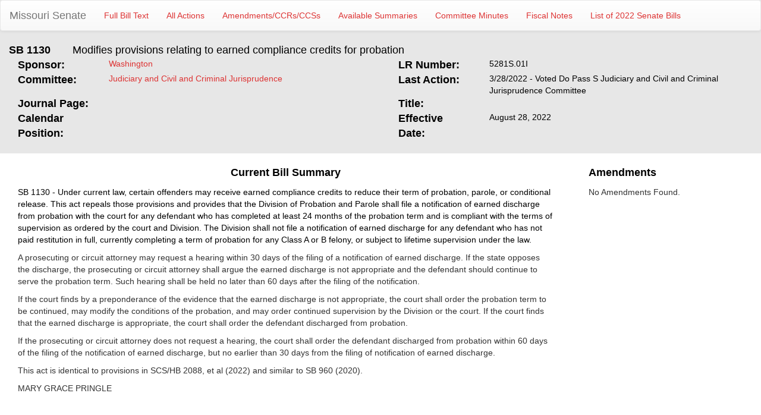

--- FILE ---
content_type: text/html; charset=utf-8
request_url: https://www.senate.mo.gov/22info/bts_web/Bill.aspx?SessionType=R&BillID=75202336
body_size: 8069
content:


<!DOCTYPE html PUBLIC "-//W3C//DTD Xhtml 1.0 Transitional//EN" "http://www.w3.org/TR/xhtml1/DTD/xhtml1-transitional.dtd">
<html xmlns="http://www.w3.org/1999/xhtml">
<head><title>
	SB1130 - Modifies provisions relating to earned compliance credits for probation
</title><meta content="Microsoft Visual Studio .NET 7.1" name="GENERATOR"><meta content="C#" name="CODE_LANGUAGE"><meta content="JavaScript" name="vs_defaultClientScript"><meta content="http://schemas.microsoft.com/intellisense/ie5" name="vs_targetSchema"><meta name="viewport" content="width=device-width"></head>
<body>
    <form name="form1" method="post" action="./Bill.aspx?SessionType=R&amp;BillID=75202336" id="form1">
<input type="hidden" name="__VIEWSTATE" id="__VIEWSTATE" value="tW34n3B4VP7eIDAMMZQ2FFDxGz+oJPfyiWLFsog+CDTUJGFRQmUsBj3Rl2vZYMAVxBJhoj7uudvp4HqN52Q+ouBrcb/[base64]/rPipcMnTvpJuXkUiwJNMheSc5SxrqmK5HE/GfdWJoZ3rLoAxjb0U7evPfA5hZP8sxDNwVNVbG1TqaCtaVRm5WrF/x2d2fKp/GtqRXsF8EmumqSLQYtjGsqV2s4YA5Y9feFPa2o+y2auuLynZX1ztLZV3+wsVGbk4BRP2SSrbN4dzjrR8MXE/Hy8s91dJ7D/iMBGBcK/VM3zptW5cm8dc9ONVVbpbJour3A3zADA1f3zr+QtPKTOPVahFZDxRXSvVkfWwogN8tmrE3VLsLV3gJtc0Om+I1DgDOI7pvbaa85CRp6Qr2Hl+BWp/WPsV0F9SVxMZg3/LuKJKrvI51sCKiZPssNS4l9Mgj9FvbhS2Y4oPVK9DWjPW1cqkxUoUUBO6buYXRfXy+9vecv/Pi2QvExSSxBSne1CGpjrMBOv1SDsp+Rk2QNVa7pAOKvCBn2gxuFRdPWeJi8d4avbpe1cJwDda0Wokg2V/99eSx9HItIAZ2CPho72KEQgZxO3fPEDRwc34SwxV/UES8f1QVR8LrbcA6pvRn3vSuEc4PknGzsjEWjAIm+su9v1aLmGriThfHXWonbzhH2qpES5+ufyeXD/ohXuGVQDZLHi79wEKsTPxgk/IjW38w20G0oGpQesSlgudyBrHZNc+ims9PLyOn0u9qTz9tfhRdNcHIIBK5tYt/7iXaEZa1fP03bHkcyNbHCP8qu7TOZ9ctRFQ1iXn9rZMT+/[base64]/POTBvLnpgzS31R9ZlFm0wwiengHqQ5hbNsxSOfIpZaJ8V+UquM+Nx29qn8sXHxjiMRLIlwUPfN4KK8nMWqpEbc6XLUGA9ZzEuNmI4QVhXLST6Yb50YYYRRgE0AP4jmjnfnQD5v/b++OOqQU9UGgh6UflqnzqMjSLFxIoRCf+m/ox1B41KkQmJt/9ZxZj8+3KUpDBK0/bimjo6HFKS6RUBPg9mGBin/8wSIWZQxukFmc/NpCNcPoMHwc7hjbIXDvoeQYyWh3IoImBbNQNJ+Ur+BeKojZ3eo4ffTd51Wtlqkw9lUWlp1eRsZMmUPiYdztsCddV0KYwlUy6SWQ/O5cxA/sFPuD4eBxEQYnfEybk5C7a/mgBgtmnUQsgZn+za8gwpif2FeCbkNxZAqIiBgqty80UIQMyrMkV3hgDkqx0ncaP0Lpqoq2mYxcdFavN1HxhOw2rbiydW8AzmPtfnxVgfegyqYEz3gFtd/TdGCzl65C3XLJ67AN2HvMwmSWYplCaGv/o3kE++tkh2p8XeVWM9i2seUweO7mzG13oTYJNmenvCJ6o8ka/dh8BhGmvc69txL+edRHkNzx/BpjtwgC54S0JlUtSq2vTZLR8L1Cf2/4A4oEmnYXpM0As+obunkI7cuWtrYPYHPnNztdlfyUg5eSCWwU6rjpsQZbwX34QQH/TsX7h3JmbtKTvgRze7y7SQdmKPz9GswTmOJE+25hs7mWwo0ER88RlXgYNFqeNzxpQvycyKy0V8S+7x+ecOcUv3t4bkaCRPAIZODO3xPU4X8QV/S+tWNbF+O1ciHtnVuglwHPKoX5MrK3BUQobS6Ok+WP/yl2r8cUmyKOMWTwmImG075pun7ZPJVcK0C+LT7eFqg/nP+0W/LxpekkUMd776Z5gNv6oHV9tgAneHh2XJTua2fErDLDS4cu/42ofmeNSHYMgZpUVIf0070QtOehppeGZbc5/2+hLgYIhbjZGDtNegb4If2TUUk07WkfIyeiI5dXyNc3IqRZRRzB/y0zY2SgqCzYvNeUHvtc6j3SVVHZQ4wa4hCRfQtpltSrQa7WIlo5LhphmEln12ZYZWe6SWNXnCmC0z8kLUTr/La/u59/X+Kw9qA3Wt8AQN4hugEZEcdD2HJQXKyQLpBvlf25Ly0koLwxHr7OedlTJyM8IO/QVKvWkMsVVACcvQ5fXaYCI7tghFZ8cPW+kMExr/v1Jqpu0atKKG//Ke+sb3wB1BPjE+KoTp0ud8cpS5cBJABOQNX53fGJUi4R9VEC9dxsK2wdQjzsifjirEnvyXVquFRaHKGSMFgE6YQ8j/bkg6MilZqx/ySHjUIAEHpHlCMhg3z5Ja7N5It3DTKnEtxlORCLC4OXjZXny035MYNY12lWpS1QZyVdgxwarVjdDySDDkAURPfy4hMuFwz312sDZrn8Ogyvvo6EezHZrU7pjk9qmK228EMNjWVvWfII1I0aqscejPHJt1UYUAjE/rMJua7SErJRwlRO7bdi6tZL3SPl1twOke8jjwQRZs9wPFmiRWJQs34Wf85OTTkipjR0rO0SeHrBh3iKQz2vEnmx43z45bsqOoPeuES5O4CBZXsYY9wSthRKkndtstdJLoPf6+aawMga+ODD/gZ1txBc+7a+XpSBz00OTDHiwEZJcUxbtFXvJlJF8pFlC0TYlQfR0NgtC9mr2+X2jnw5iZET9HFmfAo/kxICbjpqkQS5SNoosQJCtDQmMxP9YXFZ1FjD7B91ByKFPiJEXMm/LoxzZ1IVrvO/d1zDzTP13xIbYqUKG9yMw3DIJxi4dzmfMGGOGotwAJTrOcX4/d+WQBctm6cqVTHdzOmQ5g4oUMH4RimcfSiLEufCMbn+3KT1hVJsHDGWW6F/Y6xj3HPy8zx6A0nfW4Sk2tCdcdYMqLA6JjUFnI+AmysphwPb151fM8FH7yznHI2/sRAcenGaOhpx/+vD0YrJYrk7u5zbSY+B370kg4b9WsVsDjCMfBnI8ZGapCscp/8mHxuCjYJMxNJf9wYhSsk2wIxZJ1FlyoYxoDu1rxiTgCWKSe3SBEQjP+b7bHDetI/k+jmUzQRK/uiLiV1dW/xfeR5t6EmtHUkEUKVIc8e8ERplEiS1aGXuTdP6Z4hWLM0YNSvj5f6zJ5cRNtFeUjngfEE5k71aLaiMdVSCxgLT8R68tMv5KQbepY6yUe3PVfD7cjWlQu4Pt8x5VnpcMnija8QMh/U8Rf+bvJnxoZEu8NK4ueLagEpF/EHz8wacmORyQXp1kopEV4z41J4C5i8PnR87rEkwpaMwxXacplKGORlti8B2+80Dbs39izaIrXizbU5e6F8qoV+NIj0wewe45PTV5mGdwIC03DGCh3VKargeS4DDXKJm/yaRMCUxxwGW69ViVTgf96xWsj60J3SOLAAjTQu5lzO9Lpinz9gpfAoEC+2obzD7QgIExGkO+WwiLnVIED7R3K9vjmNQC/[base64]/Mh69qYY+ss1TAVOQoibMPd4DZkgpAImCCdNRkVEXjNzicw/9LryD4c1LWSdt82LlDSaFUvSLEekFIR1oSGJqvPkm9OPWOtPQAUHHWph/9Bm5vkP+yVedeYIbEN+CPFzZUEoyBwWiSR0SymexQ7dfuYO0/LiMNaEENZazqiboIcucDgy0m3+9eW/45Awj1Us05LWm/xPEGJ1yUMPTlPUBAx3juNfmC86JFQbHhNlJJAJs7GoCyV0Iw6jVDV5aYUlcXACEoj+Xrxa3OC5Z0TgMgrV5neju3ai7gJBGxakDzJ440q4+PlC8hpKzoFM9GywFkp33wLmlw==" />

<input type="hidden" name="__VIEWSTATEGENERATOR" id="__VIEWSTATEGENERATOR" value="BA5A65AE" />
        <div>
            <div style="background-color: #e7e7e7; overflow: hidden; padding-bottom: 20px; border-bottom: 1px;">
                <nav class="navbar navbar-default">
  <div class="container-fluid">
    <!-- Brand and toggle get grouped for better mobile display -->
    <div class="navbar-header">
      <button type="button" class="navbar-toggle collapsed" data-toggle="collapse" data-target="#bs-example-navbar-collapse-1" aria-expanded="false">
        <span class="sr-only">Toggle navigation</span>
        <span class="icon-bar"></span>
        <span class="icon-bar"></span>
        <span class="icon-bar"></span>
      </button>
      <a class="navbar-brand" href="https://www.senate.mo.gov">Missouri Senate</a>
    </div>

    <!-- Collect the nav links, forms, and other content for toggling -->
    <div class="collapse navbar-collapse" id="bs-example-navbar-collapse-1">
      <ul class="nav navbar-nav">
        <li><a id="hlFullBillText" href="https://www.senate.mo.gov/22info/BTS_Web/BillText.aspx?SessionType=R&amp;BillID=75202336">Full Bill Text</a></li>
        <li><a id="hlAllActions" href="https://www.senate.mo.gov/22info/BTS_Web/Actions.aspx?SessionType=R&amp;BillID=75202336">All Actions</a></li>
        <li><a id="hlAmends" href="https://www.senate.mo.gov/22info/BTS_Amendments?SessionType=R&amp;BillID=75202336">Amendments/CCRs/CCSs</a></li>
        <li><a id="hlSummaries" href="https://www.senate.mo.gov/22info/BTS_Web/Summaries.aspx?SessionType=R&amp;BillID=75202336">Available Summaries</a></li>
        <li><a id="hCommMinutes" href="https://www.senate.mo.gov/22info/BTS_BillMinutes/default.aspx?SessionType=R&amp;BillID=75202336&amp;BillPref=SB&amp;BillNum=1130">Committee Minutes</a></li>
        <li><a id="hlFiscalNote" href="https://www.senate.mo.gov/22info/BTS_FiscalNotes/index.aspx?SessionType=R&amp;BillID=75202336">Fiscal Notes</a></li>
        <li><a id="hlBillList" href="https://www.senate.mo.gov/22info/BTS_Web/BillList.aspx?SessionType=R">List of 2022 Senate Bills</a></li>
      </ul>
    </div><!-- /.navbar-collapse -->
  </div><!-- /.container-fluid -->
</nav>
                <div class="col-lg-1">
                    <span id="lblBillNum" style="color:Black;font-size:Large;font-weight:bold;width:100%;">SB 1130</span>
                </div>
                <div class="col-lg-11">
                    <span id="lblBriefDesc" style="color:Black;font-size:Large;width:100%;">Modifies provisions relating to earned compliance credits for probation</span>
                </div>
                <div class="col-lg-6">
                    <div class="col-lg-3">
                        <strong><font face="Arial" color="black" size="4">Sponsor:</font></strong>
                    </div>
                    <div class="col-lg-9">
                        <div>
                            <a id="hlSponsor" href="https://www.senate.mo.gov/22web/mem09" style="color:#DD3333;">Washington</a>
                            
                        </div>
                        <div>
                            <a id="hlCoSponsors" style="color:Black;font-family:Arial;font-style:italic;"></a>
                        </div>
                    </div>
                </div>
                <div class="col-lg-6">
                    <div class="col-lg-3">
                        <strong><font color="black" size="4">LR Number:</font></strong>
                    </div>
                    <div class="col-lg-9">
                        <span id="lblLRNum" style="color:Black;font-family:Arial;">5281S.01I</span>
                    </div>
                </div>
                <div class="col-lg-6">
                    <div class="col-lg-3">
                        <strong><font color="black" size="4">Committee:</font></strong>
                    </div>
                    <div class="col-lg-9">
                        <a id="hlCommittee" href="https://www.senate.mo.gov/JUDI" style="color:#DD3333;font-family:Arial;">Judiciary and Civil and Criminal Jurisprudence</a>
                    </div>
                </div>
                <div class="col-lg-6">
                    <div class="col-lg-3">
                        <strong><font color="black" size="4">Last Action:</font></strong>
                    </div>
                    <div class="col-lg-9">
                        <span id="lblLastAction" style="color:Black;font-family:Arial;">3/28/2022 - Voted Do Pass S Judiciary and Civil and Criminal Jurisprudence Committee</span>
                        <span id="vetoLetter">
                            <br />
                            <a id="hlVetoLetter" style="color:Black;font-style:italic;"> </a>
                        </span>
                    </div>
                </div>
                <div class="col-lg-6">
                    <div class="col-lg-3">
                        <font face="Arial" color="black" size="4"><strong>Journal Page: </strong></font>
                    </div>
                    <div class="col-lg-9">
                        <span id="lblJrnPage" style="color:Black;font-family:Arial;"></span>
                    </div>
                </div>
                <div class="col-lg-6">
                    <div class="col-lg-3">
                        <strong><font color="black" size="4">Title:</font></strong>
                    </div>
                    <div class="col-lg-9">
                        <span id="lblBillTitle" style="color:Black;font-family:Arial;"></span>
                    </div>
                </div>
                <div class="col-lg-6">
                    <div class="col-lg-3">
                        <font face="Arial" color="black" size="4"><strong>Calendar Position:</strong></font>
                    </div>
                    <div class="col-lg-9">
                        <span id="lblCalendarPos" style="color:Black;font-family:Arial;"></span>
                    </div>
                </div>
                <div class="col-lg-6">
                    <div class="col-lg-3">
                        <strong><font color="black" size="4">Effective Date:</font></strong>
                    </div>
                    <div class="col-lg-9">
                        <span id="lblEffDate" style="color:Black;font-family:Arial;">August 28, 2022</span>
                    </div>
                </div>
                <div class="col-lg-6">
                    <div class="col-lg-3">
                        <span id="lblHSponsor" style="color:Black;font-family:Arial;font-size:13.5pt;font-weight:bold;"> </span>
                    </div>
                    <div class="col-lg-9">
                        <a id="hlHSponsor" style="color:Black;"> </a>
                    </div>
                </div>
            </div>
            <div class="clearfix">
            </div>
            <div style="margin-top: 20px;">
                <div class="col-lg-9">
                    <div class="col-lg-12">
                        <p align="center">
                            <strong><font face="Arial" color="black" size="4">Current Bill Summary</font></strong>
                        </p>
                    </div>
                    <div class="col-lg-12">
                        <p align="left">
                            <span id="lblSummary" style="color:Black;width:100%;">	SB 1130 - Under current law, certain offenders may receive earned compliance credits to reduce their term of probation, parole, or conditional release.  This act repeals those provisions and provides that the Division of Probation and Parole shall file a notification of earned discharge from probation with the court for any defendant who has completed at least 24 months of the probation term and is compliant with the terms of supervision as ordered by the court and Division.  The Division shall not file a notification of earned discharge for any defendant who has not paid restitution in full, currently completing a term of probation for any Class A or B felony, or subject to lifetime supervision under the law.<p><p>	A prosecuting or circuit attorney may request a hearing within 30 days of the filing of a notification of earned discharge.  If the state opposes the discharge, the prosecuting or circuit attorney shall argue the earned discharge is not appropriate and the defendant should continue to serve the probation term.  Such hearing shall be held no later than 60 days after the filing of the notification.<p><p>	If the court finds by a preponderance of the evidence that the earned discharge is not appropriate, the court shall order the probation term to be continued, may modify the conditions of the probation, and may order continued supervision by the Division or the court.  If the court finds that the earned discharge is appropriate, the court shall order the defendant discharged from probation.<p><p>	If the prosecuting or circuit attorney does not request a hearing, the court shall order the defendant discharged from probation within 60 days of the filing of the notification of earned discharge, but no earlier than 30 days from the filing of notification of earned discharge.<p><p>	This act is identical to provisions in SCS/HB 2088, et al (2022) and similar to SB 960 (2020).<p>MARY GRACE PRINGLE</span>
                        </p>
                    </div>
                </div>
                <div class="col-lg-3">
                    <div class="col-lg-12">
                        <p align="left">
                            <strong><font face="Arial" color="black" size="4">Amendments</font></strong>
                        </p>
                    </div>
                    <div class="col-lg-12">
                        <div>
	<table cellspacing="0" cellpadding="4" border="0" id="dgList" style="color:#333333;border-collapse:collapse;">
		<tr>
			<td colspan="6">
                                No Amendments Found.
                            </td>
		</tr>
	</table>
</div>
                    </div>
                </div>
            </div>
            <input id="_a1" type="hidden" value="1" />
        </div>
    </form>
</body>
<link href="Bootstrap/css/bootstrap.css" rel="stylesheet" type="text/css" />
<link href="Bootstrap/css/bootstrap-theme.css" rel="stylesheet" type="text/css" />
<script src="Bootstrap/js/jquery.js" type="text/javascript"></script>
<script src="Bootstrap/js/bootstrap.js" type="text/javascript"></script>
<style type="text/css">
    @media print {
        * {
            font-size: 12px !important;
        }
    }
</style>
</html>